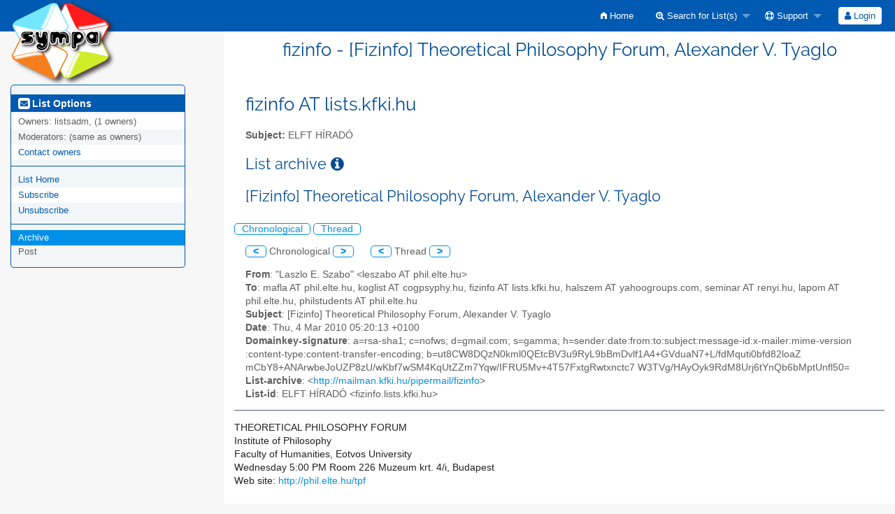

--- FILE ---
content_type: text/html; charset=utf-8
request_url: https://mailman.kfki.hu/sympa/arc/fizinfo/2010-03/msg00008.html
body_size: 15725
content:
<!DOCTYPE html>
<html class="no-js" lang="en-US" xml:lang="en-US">
    <!-- main.tt2 -->
    <head>
        <meta charset="UTF-8" />
        <meta name="generator" content="Sympa 6.2.70" />
        <meta name="viewport"  content="width=device-width, initial-scale=1.0">
        <title> fizinfo - [Fizinfo] Theoretical Philosophy Forum, Alexander V. Tyaglo - arc </title>

        <!-- head_ui.tt2 -->
<link rel="stylesheet" href="/static-sympa/js/jquery-ui/jquery-ui.css?v1.12.1" />
<link rel="stylesheet" href="/static-sympa/js/jqplot/jquery.jqplot.css?v1.0.8" />
<link rel="stylesheet" href="/static-sympa/js/jquery-minicolors/jquery.minicolors.css?v2.3.1">
<link rel="stylesheet" href="/static-sympa/fonts/font-awesome/css/font-awesome.css?v4.3.0" />
<link rel="stylesheet" href="/static-sympa/fonts/foundation-icons/foundation-icons.css?v3.0" />
<link rel="stylesheet" href="/static-sympa/js/foundation/css/foundation-float.css?v6.4.2" />

<style>
  select[multiple], select[size] { height: auto; background-image: none; }
</style>
<link rel="stylesheet" href="/css-sympa/lists.kfki.hu/style.css?h=b8582b59903976ec482dddcc188a8ba6" title="Sympa CSS" />

<link rel="shortcut icon" href="/static-sympa/icons/favicon_sympa.png" />
<!-- end head_ui.tt2 -->


        <!-- head_javascript.tt2 -->

<script>
<!--
var sympa = {
    backText:           'Back',
    calendarButtonText: 'Calendar',
    calendarFirstDay:   0,
    closeText:          'Close',
    dayNames:           'Sunday:Monday:Tuesday:Wednesday:Thursday:Friday:Saturday'.split(":"),
    dayNamesMin:        'Su:Mo:Tu:We:Th:Fr:Sa'.split(":"),
    home_url:           '/sympa/',
    icons_url:          '/static-sympa/icons',
    lang:               'en-US',
    loadingText:        'Please Wait...',
    monthNamesShort:    'Jan:Feb:Mar:Apr:May:Jun:Jul:Aug:Sep:Oct:Nov:Dec'.split(":"),
    openInNewWinText:   'Open in a new window',
    resetText:          'Reset'
};
var lang = 'en-US';
//-->
</script>

<script src="/static-sympa/js/jquery.js?v3.6.0"></script>
<script src="/static-sympa/js/jquery-migrate.js?v1.4.1"></script>
<script src="/static-sympa/js/jquery-ui/jquery-ui.js?v1.12.1"></script>
<script src="/static-sympa/js/jqplot/jquery.jqplot.min.js?v1.0.8"></script>
<script src="/static-sympa/js/jqplot/jqplot.categoryAxisRenderer.min.js?v1.0.8"></script>
<script src="/static-sympa/js/jqplot/jqplot.barRenderer.min.js?v1.0.8"></script>
<script src="/static-sympa/js/jqplot/jqplot.canvasAxisTickRenderer.min.js?v1.0.8"></script>
<script src="/static-sympa/js/jqplot/jqplot.canvasTextRenderer.min.js?v1.0.8"></script>
<script src="/static-sympa/js/jquery-minicolors/jquery.minicolors.min.js?v2.3.1"></script>
<script src="/static-sympa/js/sympa.js?v6.2.70"></script>

<!--[if lt IE 9]>
    <script type="text/javascript" src="/static-sympa/js/html5shiv/html5shiv.js?v3.7.2"></script>
<![endif]-->
<script type="text/javascript" src="/static-sympa/js/respondjs/respond.min.js?v1.4.2"></script>
<script src="/static-sympa/js/foundation/js/vendor/what-input.js?v4.2.0"></script>
<script src="/static-sympa/js/foundation/js/foundation.min.js?v6.4.2"></script>

<!-- end head_javascript.tt2 -->


        <!-- RSS chanel -->
                    
                <link rel="alternate" type="application/xml" title="RSS Latest messages" href="https://mailman.kfki.hu/sympa/rss/latest_arc/fizinfo?count=20"/>
                                    </head>

    <body>
        
        <div id="top">
            <a class="displayNone" name="top" href="#content-inner">
                Skip to Content.
            </a>
        </div>

        <noscript>
            <em>Please activate JavaScript in your web browser</em>
        </noscript>

        
            
            
                <!-- header.tt2 -->
<header>
    <div class="title-bar"
         data-responsive-toggle="sympa-top-bar" data-hide-for="medium">
        <span class="menu-text" aria-hidden="true">
            <a href="https://mailman.kfki.hu/sympa" title="https://mailman.kfki.hu/sympa">
                    <img src="/static-sympa/icons/logo_sympa.png" alt="SYMPA logo" />
                </a>
        </span>
        <div class="title-bar-right">
            <div class="title-bar-title">
                <span>Sympa Menu</span>
            </div>
            <a class="menu-icon" href="#" data-toggle="sympa-top-bar"></a>
        </div>
    </div>

    <nav class="top-bar" id="sympa-top-bar" role="navigation">
        <ul class="top-bar-left medium-2 columns show-for-medium">
            <li class="name">
                <span class="menu-text">
                    <a href="https://mailman.kfki.hu/sympa" title="https://mailman.kfki.hu/sympa">
                            <img src="/static-sympa/icons/logo_sympa.png" alt="SYMPA logo" />
                        </a>
                </span>
            </li>
        </ul>

        <menu class="top-bar-right">
            <ul class="vertical medium-horizontal menu" data-responsive-menu="drilldown medium-dropdown">
                <!-- sympa_menu.tt2 -->


    

    <li class="">
        <a href="/sympa/home">
            <i class="fi-home"></i>  Home
        </a>
    </li>





    
        
    
    <li class="">
        <a href="#">
            <i class="fa fa-search-plus"></i> Search for List(s)
        </a>
        <ul class="vertical menu">

            
                
            
            <li class="">
                <a href="/sympa/search_list_request">
                    <i class="fa fa-search"></i> Search form
                </a>
            </li>
            
                
            
            <li class="">
                <a class="heavyWork" href="/sympa/lists">
                    <i class="fa fa-list"></i> Index of Lists
                </a>
            </li>
            
                
            
            <li class=""><a href="/sympa/lists_categories" target=""><i class="fa fa-sitemap"></i> Browse lists by categories</a>

        </ul>
    </li>


    


    <li class="">
        <a href="#">
            <i class="fa fa-life-ring"></i> Support
        </a>
        <ul class="vertical menu">

            
                
            
            <li class="">
                <a href="/sympa/help" title="Documentation">
                    <i class="fa fa-book"></i> Documentation
                </a>
            </li>
            
                
            
            <li class="">
                <a href="/sympa/help/faq.html" title="Frequently asked questions">
                    <i class="fa fa-question"></i> FAQ
                </a>
            </li>
            
            

        </ul>
    </li>








<!-- end sympa_menu.tt2 -->

                <!-- login_menu.tt2 -->




<li class="">
        <form action="/sympa" method="POST" autocomplete="off">
            <fieldset><input type="hidden" name="csrftoken" value="48ed392ba008e2c87d4648758e183557" />
                
                <span>
                    <button type="submit" name="action_login" value="Login">
                        <i class="fa fa-user"></i>
                        Login
                    </button>
                </span>
            </fieldset>
        </form>
    </li>
<!-- end login_menu.tt2 -->

            </ul>
        </menu>
    </nav>
    <h1 class="medium-offset-3 medium-9 columns">fizinfo - [Fizinfo] Theoretical Philosophy Forum, Alexander V. Tyaglo</h1>
</header>
<!-- end header.tt2 -->

            

            <div id="loading"></div>
            <!-- aside_menu.tt2 -->
<aside class="medium-3 columns">
        <div class="title-bar" data-responsive-toggle="sympa-sub-bar" data-hide-for="medium">
                <span class="menu-text" aria-hidden="true">
                    <i class="fa fa-envelope-square fa-lg"></i>
                </span>
                <div class="title-bar-right">
                    <div class="title-bar-title">
                        <span>List Options Menu</span>
                    </div>
                    <a class="menu-icon" href="#" data-toggle="sympa-sub-bar"></a>
                </div>
            </div>
            <nav class="top-bar" id="sympa-sub-bar" role="navigation">
                <menu class="top-bar-left list">
                    <ul class="vertical menu" data-responsive-menu="drilldown medium-accordion">
                        <!-- list_menu.tt2 -->



<li class="menu_title nolink">
    <label>
        <i class="fa fa-envelope-square fa-lg"></i>
        List Options
    </label>
</li>

<!-- list_panel.tt2 -->





<li class="nolink">
    <span>
        Owners:
        <span>
            listsadm, (1 owners)</span>

        
    </span>
</li>

<li class="nolink">
    <span>
        Moderators:
        <span>
            
                <i>(same as owners)</i>
            
        </span>

        
    </span>
</li>



<li>
    <a href="mailto:fizinfo-request%20AT%20lists.kfki.hu">Contact owners</a>
</li>

<!-- end list_panel.tt2 -->


<li class="divider" role="separator"></li>
<li></li>

    

<li class="">
    <a href="/sympa/info/fizinfo">List Home</a>
</li>






    
        
            
        
        <li class="">
            <a href="/sympa/subscribe/fizinfo?previous_action=arc">Subscribe</a>
        </li>
    

    
        
            
        
        <li class="">
            <a href="/sympa/signoff/fizinfo">Unsubscribe</a>
        </li>
    


<li class="divider" role="separator"></li>
<li></li>

    
        
            
        
        <li class="active">
            <a href="/sympa/arc/fizinfo" >Archive</a>
        </li>
    



    <li class="menuInactive2">
        <span>Post</span>
    </li>







    



<!-- end list_menu.tt2 -->

                    </ul>
                </menu>
            </nav>
    </aside>
<!-- end aside_menu.tt2 -->

            <main id="content-inner" class="medium-9 columns"><a name="content-inner"></a>
                
                
                    <!-- title.tt2 -->
<h1 style="padding-top: 10px;">fizinfo AT lists.kfki.hu</h1>
<!-- end title.tt2 -->

                    
                        <p>
                            <b>Subject:</b>
                            ELFT HÍRADÓ
                            
                        </p>
                    
                    
                

                <!-- nav.tt2 -->












<!-- end nav.tt2 -->


            
            <!-- arc.tt2 -->
<div class="block">
    <h2>List archive
        <a class="openInNewWindow" href="/sympa/nomenu/help/arc.html" target="wws_help">
            <i class="fa fa-info-circle" title="Help" aria-hidden="true"></i>
        </a>
    </h2>
    <!-- part generated by mhonarc -->
    <!-- MHonArc v2.6.19+ -->
<!--X-Subject: [Fizinfo] Theoretical Philosophy Forum, Alexander V. Tyaglo -->
<!--X-From-R13: "Znfmyb S. Emnob" &#60;yrfmnobNcuvy.rygr.uh> -->
<!--X-Date: Thu,  4 Mar 2010 05:20:35 +0100 (CET) -->
<!--X-Message-Id: 20100304052013.0ee6fc01@phil.elte.hu -->
<!--X-Content-Type: text/plain -->
<!--X-Head-End-->

<!--X-Body-Begin-->
<!--X-User-Header-->
<!--X-User-Header-End-->
<!--X-TopPNI-->

<div id="ActionHeader">
   <div class="text_center"><h2>[Fizinfo] Theoretical Philosophy Forum, Alexander V. Tyaglo</h2></div><br />
   <span class="search_form">
     <a class="ArcMenuLinksSortInactive" href="mail1.html#00008">Chronological</a>
     <a class="ArcMenuLinksSortInactive" href="thrd1.html#00008">Thread</a>&nbsp;
   </span>
   <ul id="MainMenuLinks">
     <a class="ArcMenuLinks" href="msg00007.html">&lt;</a>
 Chronological <a class="ArcMenuLinks" href="msg00009.html">&gt;</a>
&nbsp;&nbsp;&nbsp;&nbsp;&nbsp;<a class="ArcMenuLinks" href="msg00007.html">&lt;</a>
  Thread <a class="ArcMenuLinks" href="msg00009.html">&gt;</a>

   </ul>
</div>
<div>

<!-- end header -->


<!--X-TopPNI-End-->
<!--X-MsgBody-->
<!--X-Subject-Header-Begin-->



<div class="block">


<!--X-Subject-Header-End-->
<!--X-Head-of-Message-->
<ul>
<li><strong>From</strong>: &quot;Laszlo E. Szabo&quot; &lt;leszabo AT phil.elte.hu&gt;</li>
<li><strong>To</strong>: mafla AT phil.elte.hu, koglist AT cogpsyphy.hu, fizinfo AT lists.kfki.hu,	halszem AT yahoogroups.com, seminar AT renyi.hu, lapom AT phil.elte.hu,	philstudents AT phil.elte.hu</li>
<li><strong>Subject</strong>: [Fizinfo] Theoretical Philosophy Forum, Alexander V. Tyaglo</li>
<li><strong>Date</strong>: Thu, 4 Mar 2010 05:20:13 +0100</li>
<li><strong>Domainkey-signature</strong>: a=rsa-sha1; c=nofws; d=gmail.com; s=gamma;	h=sender:date:from:to:subject:message-id:x-mailer:mime-version	:content-type:content-transfer-encoding;	b=ut8CW8DQzN0kml0QEtcBV3u9RyL9bBmDvlf1A4+GVduaN7+L/fdMquti0bfd82loaZ	mCbY8+ANArwbeJoUZP8zU/wKbf7wSM4KqUtZZm7Yqw/IFRU5Mv+4T57FxtgRwtxnctc7	W3TVg/HAyOyk9RdM8Urj6tYnQb6bMptUnfl50=</li>
<li><strong>List-archive</strong>: &lt;<a href="http://mailman.kfki.hu/pipermail/fizinfo">http://mailman.kfki.hu/pipermail/fizinfo</a>&gt;</li>
<li><strong>List-id</strong>: ELFT HÍRADÓ &lt;fizinfo.lists.kfki.hu&gt;</li>
</ul>
<!--X-Head-of-Message-End-->
<!--X-Head-Body-Sep-Begin-->
</div>
<hr size="1" noshade>
<!--X-Head-Body-Sep-End-->
<!--X-Body-of-Message-->
THEORETICAL PHILOSOPHY FORUM<br>
Institute of Philosophy<br>
Faculty of Humanities, Eotvos University<br>
Wednesday 5:00 PM  Room 226  Muzeum krt. 4/i, Budapest<br>
Web site: <a  rel="nofollow" href="http://phil.elte.hu/tpf">http://phil.elte.hu/tpf</a><br>
<br>
<br>
10 March (Wednesday) 5:00 PM  Room 226<br>
<br>
Alexander V. Tyaglo<br>
Department of Philosophy and Political Science<br>
National University of Internal Affairs, Kharkiv<br>
 <br>
Is informal logic a manifestation of new logical and philosophical<br>
paradigm?<br>
<br>
Abstract: <a  rel="nofollow" href="http://phil.elte.hu/tpf/2009-2010/March/#2">http://phil.elte.hu/tpf/2009-2010/March/#2</a><br>
<br>
<br>
___________________________________<br>
The Forum is open to everyone, including students, visitors, and faculty<br>
members from all departments and institutes!<br>
<br>
Format: 60 minute lecture, 10 minute coffee break, followed by a 30-60<br>
minute discussion. The language of presentation is English or Hungarian.<br>
<br>
A printable poster is available from here:<br>
<a  rel="nofollow" href="http://phil.elte.hu/tpf/2009-2010/March/poster.pdf">http://phil.elte.hu/tpf/2009-2010/March/poster.pdf</a><br>
Please feel free to post it in your institution!<br>
<br>
The organizer of the Forum: Laszlo E. Szabo<br>
(leszabo AT phil.elte.hu)<br>
<br>
<br>
-- <br>
L a s z l o  E.  S z a b o<br>
Professor of Philosophy<br>
DEPARTMENT OF LOGIC, INSTITUTE OF PHILOSOPHY<br>
EOTVOS UNIVERSITY, BUDAPEST<br>
<a  rel="nofollow" href="http://phil.elte.hu/leszabo">http://phil.elte.hu/leszabo</a><br>
<br>

<!--X-Body-of-Message-End-->
<!--X-MsgBody-End-->
<!--X-Follow-Ups-->
<br clear="all" />
<hr size="1" noshade>
<UL>
<LI><STRONG>[Fizinfo] Theoretical Philosophy Forum, Alexander V. Tyaglo</STRONG>, <EM>Laszlo E. Szabo, 03/04/2010</EM>
</UL>

<!--X-Follow-Ups-End-->
<!--X-References-->
<!--X-References-End-->
<!--X-BotPNI-->


<!--X-BotPNI-End-->
<!--X-User-Footer-->
<!--X-User-Footer-End-->
<hr size="1" noshade>
<p><font size="-1">
Archive powered by <a href="http://www.mhonarc.org/">MHonArc 2.6.19+</a>.
</font></p>



    <!-- end of part generated by mhonarc -->
</div>
<!-- end arc.tt2 -->

            

            </main><!-- End content-inner -->

            <div class="displayNone"><a href="#top">Top of Page</a></div>
            <div class="scroll-top-wrapper "></div>

            <!-- footer.tt2 -->
<footer role="contentinfo">
    <img src="/static-sympa/icons/favicon_sympa.png" alt="SYMPA logo" width="20" height="20"/>
    <a href="https://www.sympa.community/">Powered by Sympa 6.2.70</a>
</footer>
<!-- end footer.tt2 -->

        
    </body>
    <!-- end main.tt2 -->
</html>
